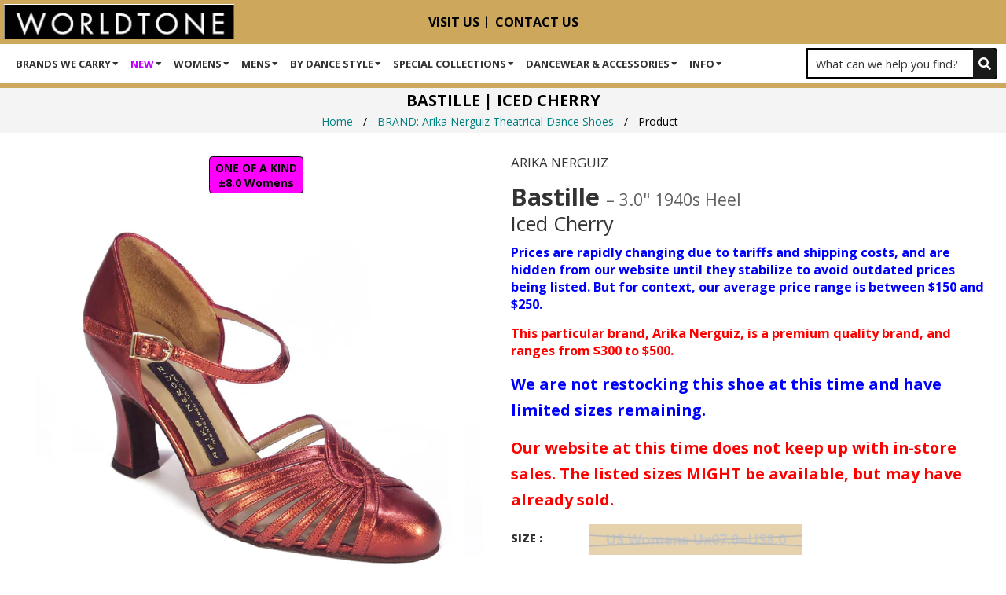

--- FILE ---
content_type: text/css
request_url: https://worldtonedance.com/cdn/shop/t/51/assets/slick-slider.css?v=183219136141200922781653274199
body_size: -659
content:
.home-slideshow{position:relative}.home-slideshow .slick-active .slider-content{z-index:9999;visibility:visible;opacity:1}.home-slideshow .slick-slide img:hover{opacity:1}.home-slideshow .slick-slider .slick-arrow{position:absolute;top:50%;z-index:50;-webkit-transform:translateY(-50%);-ms-transform:translateY(-50%);transform:translateY(-50%);outline:none}.home-slideshow .slick-dots{display:none!important}.slick-arrow{height:60px;line-height:60px}.home-slideshow .slick-arrow{font-size:0px;background:none;border:none}.home-slideshow .slick-next:before{content:"\f054";font-weight:700;font-family:"Font Awesome 5 Free"}.home-slideshow .slick-arrow:before{font-weight:700;font-family:"Font Awesome 5 Free";color:#fff}.home-slideshow .slick-prev:before{content:"\f053";font-weight:700;font-family:"Font Awesome 5 Free"}.slick-slide img{display:block;margin:auto;height:auto;width:auto}.home-slideshow .slick-arrow{opacity:0}.home-slideshow:hover .slick-arrow{opacity:1}.variable-width{overflow:hidden}.variable-width{visibility:hidden}.slick-initialized{visibility:visible}
/*# sourceMappingURL=/cdn/shop/t/51/assets/slick-slider.css.map?v=183219136141200922781653274199 */
